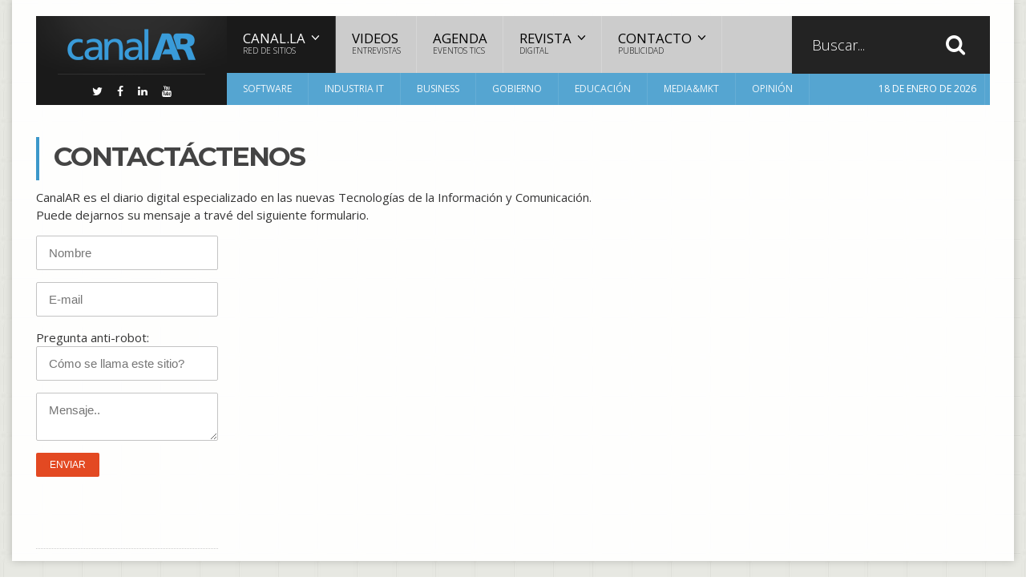

--- FILE ---
content_type: text/html
request_url: https://canal-ar.com.ar/contacto.asp?d=publicidad
body_size: 14669
content:


<!DOCTYPE html PUBLIC "-//W3C//DTD XHTML 1.0 Transitional//EN" "https://www.w3.org/TR/xhtml1/DTD/xhtml1-transitional.dtd">
<html xmlns="https://www.w3.org/1999/xhtml">
	<!-- BEGIN head -->
	<head>
	<meta charset="UTF-8">
		<title>Canal.la | Contacto</title>

		<!-- Meta Tags -->
		<meta name="description" content="" />
		<meta name="viewport" content="width=device-width, initial-scale=1, maximum-scale=1" />

		<!-- Favicon -->
		<link rel="shortcut icon" href="images/favicon.png" type="image/x-icon" />

		<!-- Stylesheets -->
		<link type="text/css" rel="stylesheet" href="css/reset.css" />
		<link type="text/css" rel="stylesheet" href="css/font-awesome.min.css" />
		<link type="text/css" rel="stylesheet" href="css/animate.css" />
		<link type="text/css" rel="stylesheet" href="css/main-stylesheet.css" />
		<link type="text/css" rel="stylesheet" href="css/lightbox.css" />
		<link type="text/css" rel="stylesheet" href="css/shortcodes.css" />
		<!-- <link type="text/css" rel="stylesheet" href="css/custom-fonts.css" /> -->
		<link type="text/css" rel="stylesheet" href="css/custom-colors.css" />
		<link type="text/css" rel="stylesheet" href="css/responsive.css" />
		<link type="text/css" rel="stylesheet" href="css/owl.carousel.css" />
		<link type="text/css" rel="stylesheet" href="css/owl.theme.css" />
		<link type="text/css" rel="stylesheet" href="css/dat-menu.css" />
		<!--[if lte IE 8]>
		<link type="text/css" rel="stylesheet" href="css/ie-ancient.css" />
		<![endif]-->

		<!-- Demo Only -->
		<link type="text/css" rel="stylesheet" href="css/demo-settings.css" />



<!-- Google tag (gtag.js) -->
<script async src="https://www.googletagmanager.com/gtag/js?id=G-2QSYLNCWHJ"></script>
<script>
  window.dataLayer = window.dataLayer || [];
  function gtag(){dataLayer.push(arguments);}
  gtag('js', new Date());

  gtag('config', 'G-2QSYLNCWHJ');
</script>

	<!-- END head -->
	</head>

	<!-- BEGIN body -->
	<body>

		<a href="#dat-menu" class="ot-menu-toggle"><i class="fa fa-bars"></i>Menu</a>
		<!-- BEGIN .boxed -->
		<div class="boxed active">
			
				<!-- BEGIN .header -->

<!--
			<div style="text-align:center;padding-bottom:15px;padding-top:20px;margin-top:-10px;"><a href="https://www.canal-ar.com.ar/admanager/linkred.asp?Id=634&p=1" target="blank"><img src="Admanager/banners/pulsoit_2025_banner_canalAR_270825.gif"></a></div>
-->

 	
			<header class="header willfix">
						
				<!-- BEGIN .wrapper -->

					<div class="wrapper">

					<div class="header-left">
						<div class="header-logo">
							<a href="https://www.canal-ar.com.ar/" class="otanimation" data-anim-object=".header-logo a.otanimation img, .header-logo a.otanimation h1" data-anim-in="flipOutX" data-anim-out="bounceIn"><img src="https://www.canal-ar.com.ar/images/logo_canalar_2015.png" alt="" /></a>
							<strong data-anim-in="fadeOutUpBig" data-anim-out="bounceIn"><i class="fa fa-home"></i> Home</strong>
						</div>
						<div class="header-socials" style="margin:-10px 15px 10px 15px;">
							<a href="https://twitter.com/CanalAR" target="blank"><i class="fa fa-twitter"></i></a>
							<a href="https://www.facebook.com/CanalAR" target="blank"><i class="fa fa-facebook"></i></a>
							<a href="https://www.linkedin.com/company/1447513/admin/updates/" target="blank"><i class="fa fa-linkedin"></i></a>
							<a href="https://www.youtube.com/@canal-la" target="blank"><i class="fa fa-youtube"></i></a>
						</div>
					</div>

					<div class="header-right">
						<nav class="main-menu">
							<ul class="load-responsive" rel="Main Menu" style="background-color:#cccccc;color:#222222;">
								<li style="background-color:#1a1a1a;"><a href="https://www.canal.la"><span>Canal.LA<i>Red de Sitios</i></span></a>
									<ul class="sub-menu">
									<li><a href="https://www.canal.la">Canal.LA&nbsp;&nbsp;<img src="LA/images/bandera-latinoamerica.gif" style="margin-top:2px;"></a></li>
<li><a href="https://www.canal-ar.com.ar">Canal-AR&nbsp;&nbsp;<img src="LA/images/bandera-argentina.gif" style="margin-top:2px;"></a></li>
<li><a href="https://www.canal-cl.com">Canal-CL&nbsp;&nbsp;<img src="LA/images/bandera-chile.gif" style="margin-top:2px;"></a></li>
<li><a href="https://www.canal-co.com">Canal-CO&nbsp;&nbsp;<img src="LA/images/bandera-colombia.gif" style="margin-top:2px;"></a></li>
<li><a href="https://www.canal-mx.com">Canal-MX&nbsp;&nbsp;<img src="LA/images/bandera-mexico.gif" style="margin-top:2px;"></a></li>
<li><a href="https://www.canal-uy.com">Canal-UY&nbsp;&nbsp;<img src="LA/images/bandera-uruguay.gif" style="margin-top:2px;"></a></li>

									</ul>
								</li>
								<li><a href="videos.asp" style="color:#000000;">Videos<i>Entrevistas</i></a></li>
								<li><a href="agenda.asp" style="color:#000000;">Agenda<i>Eventos TICs</i></a></li>
																<li class="has-ot-mega-menu"><a href="https://www.canal-ar.com.ar/revistacanalar.asp" style="color:#000000;"><span>REVISTA<i>Digital</i></span></a>
									<ul class="ot-mega-menu">
										<li>
											<div>
									<div class="widget" style="width:30%;color:#ffffff;"><h3><a href="https://www.canal-ar.com.ar/33955-Revista-Digital-CanalAR-Edicion-16.html"><img src="https://www.canal-ar.com.ar/noticias/images/c_CanalAR16_050126_r.jpg"></a></h3><div class="tagcloud"><a href="https://www.canal-ar.com.ar/33955-Revista-Digital-CanalAR-Edicion-16.html">Ver la Edici&oacute;n 16</a></div></div>
<div class="widget" style="width:30%;color:#ffffff;"><h3><a href="https://www.canal-ar.com.ar/33911-Revista-Digital-CanalAR-Edicion-15.html"><img src="https://www.canal-ar.com.ar/noticias/images/c_canalar_051225_r.jpg"></a></h3><div class="tagcloud"><a href="https://www.canal-ar.com.ar/33911-Revista-Digital-CanalAR-Edicion-15.html">Ver la Edici&oacute;n 15</a></div></div>
<div class="widget" style="width:30%;color:#ffffff;"><h3><a href="https://www.canal-ar.com.ar/33860-Revista-Digital-CanalAR-Edicion-14.html"><img src="https://www.canal-ar.com.ar/noticias/images/c_canalar_071125_r.jpg"></a></h3><div class="tagcloud"><a href="https://www.canal-ar.com.ar/33860-Revista-Digital-CanalAR-Edicion-14.html">Ver la Edici&oacute;n 14</a></div></div>

											</div>
										</li>
									</ul>
								</li>
								<li><a href="contacto.asp" style="color:#000000;"><span>Contacto<i>Publicidad</i></span></a>
									<ul class="sub-menu">
										<li><a href="contacto.asp?d=redaccion">Redacción</a></li>
										<li><a href="contacto.asp?d=publicidad"><span>Publicidad</span></a>
											<ul class="sub-menu">
												<li><a href="mediakit.asp">MediaKit</a></li>
											</ul>
										</li>
									</ul></li>
							</ul>
							<div class="search-header active">
								<form action="buscador.asp" method="get">
									<input type="search" value="" placeholder="Buscar..." required="required" name="cadena" />
									<input type="submit" value="search" />
								</form>
							</div>
						</nav>
						<nav class="under-menu">
							<ul class="load-responsive" rel="Sub Menu">
								
								<li><a href="software.asp">Software</a></li>
								<li><a href="industria-it.asp">Industria IT</a></li>
								<li><a href="business.asp">Business</a></li>
								<li><a href="gobierno.asp">Gobierno</a></li>
								<li><a href="educacion.asp">Educación</a></li>
								<li><a href="media.asp">Media&MKT</a></li>
								<li><a href="opinion.asp">Opini&oacuten</a></li>
								<li style="width:208px;text-align:right;padding-right:10px;font-size:12px;">18 DE ENERO DE 2026</li>
							</ul>
						</nav>
					</div>

					<div class="clear-float"></div>
					
				<!-- END .wrapper -->
				</div>
				
			<!-- END .header -->
			</header>

			
			<!-- BEGIN .content -->
			<section class="content">
				
				<!-- BEGIN .wrapper -->
				<div class="wrapper">
					
<div class="main-content">

						<!-- BEGIN .left-content -->
						<div class="left-content">
							<div class="main-title" style="margin-bottom:10px;">
								<h2>Contactáctenos</h2>
							</div>

							<div class="article-content">

<p>CanalAR es el diario digital especializado en las nuevas Tecnologías de la Información y Comunicación.<br>Puede dejarnos su mensaje a travé del siguiente formulario.</p>


								<div style="float:left;">

				<div style="display: block;border-bottom: 1px dotted #ccc;padding-bottom: 25px;">
								<form action="contactos/ContactoGraba.asp?Id=0" method="post">
									<input type="hidden" name="dirigido" value="publicidad">
									<p class="contact-form-user">
										<input type="text" placeholder="Nombre" name="nombre" id="c_name" style="width: 100%;display: block;-webkit-box-sizing: border-box;-moz-box-sizing: border-box;box-sizing: border-box;color: #949494;border: 1px solid #c4c4c4;padding: 12px 15px;font-size: 1em;font-family: Arial;margin: 0px;border-radius: 2px;">
									</p>
									<p class="contact-form-email">
										<input type="text" placeholder="E-mail" name="email" id="c_email" style="width: 100%;display: block;-webkit-box-sizing: border-box;-moz-box-sizing: border-box;box-sizing: border-box;color: #949494;border: 1px solid #c4c4c4;padding: 12px 15px;font-size: 1em;font-family: Arial;margin: 0px;border-radius: 2px;">
									</p>
									<p class="contact-form-email">Pregunta anti-robot:
										<input type="text" placeholder="Cómo se llama este sitio?" name="codigo" id="c_email" style="width: 100%;display: block;-webkit-box-sizing: border-box;-moz-box-sizing: border-box;box-sizing: border-box;color: #949494;border: 1px solid #c4c4c4;padding: 12px 15px;font-size: 1em;font-family: Arial;margin: 0px;border-radius: 2px;">
									</p>
									<p class="contact-form-message">
										<textarea name="texto" placeholder="Mensaje.." id="c_message" style="width: 100%;display: block;-webkit-box-sizing: border-box;-moz-box-sizing: border-box;box-sizing: border-box;color: #949494;border: 1px solid #c4c4c4;padding: 12px 15px;font-size: 1em;font-family: Arial;margin: 0px;border-radius: 2px;"></textarea>
									</p>
									<p><input type="submit" class="button" value="Enviar"></p>
								</form>
<br><br>
</div>
				</div>

<br><br>



								</div>

							</div>



						<!-- END .left-content -->
						</div>

					</div>
					
				<!-- END .wrapper -->
				</div>
				
			<!-- BEGIN .content -->
			</section>
			
				<!-- BEGIN .footer -->
			<footer class="footer">
				
				<!-- BEGIN .wrapper -->
				<div class="wrapper">

					<div class="footer-widgets">

						<!-- BEGIN .widget -->
						<div class="widget">
							<span itemprop="publisher" itemscope itemtype="https://schema.org/NewsMediaOrganization"><h3 itemprop="name">C<span style="text-transform: lowercase;">anal</span>AR</h3></span>
							<div class="socialize-widget">
								<p>CanalAR es el diario digital dedicado a las TICs, la ciencia y la cultura en Argentina.</p>
								<ul class="list-group">
									
									<li><i class="fa fa-envelope fa-fw"></i><a href="contacto.asp">Contáctenos</a></li>
								</ul>
							</div>
						<!-- END .widget -->
						</div>

						<!-- BEGIN .widget -->
						<div class="widget">
							<h3>MediaKIT</h3>
							<div class="comments-block ot-tab-block active">
								<div class="item">
									<div class="item-header">
								<img src="https://www.canal-ar.com.ar/images/mediakit_sml.png" alt="" />
									</div>
									<div class="item-content">
										<h4><a href="https://www.canal.la/mediakit.asp">Información sensible para la audiencia adecuada</a></h4>
										<p>Conozca nuestra propuesta y únase a la conversación</p>
										<a href="https://www.canal.la/mediakit.asp" class="read-more-link">Ver MediaKIT<i class="fa fa-angle-double-right"></i></a>
									</div>
								</div>
							</div>
						<!-- END .widget -->
						</div>

						<!-- BEGIN .widget -->
						<div class="widget" style="background: red;">
							<div class="ot-tabbed">
								<h3 class="active">Blog</h3>
								
							</div>
							<div class="comments-block ot-tab-block active">
								<div class="item">
									<div class="item-header"><a href="https://www.canal-ar.com.ar/33954-Ya-esta-disponible-la-edicion-16-de-la-Revista-Digital-CanalAR.html" class="image-avatar"><img src="https://www.canal-ar.com.ar/images/photos/d_d.jpg" alt="Blog" /></a></div><div class="item-content"><h4><a href="https://www.canal-ar.com.ar/33954-Ya-esta-disponible-la-edicion-16-de-la-Revista-Digital-CanalAR.html">Ya está disponible la edición 16 de la Revista Digital CanalAR</a></h4><p>Entrevistas y notas con Ariel Jolo, Claudio Salatino, Maxi Barraza y más</p><a href="https://www.canal-ar.com.ar/33954-Ya-esta-disponible-la-edicion-16-de-la-Revista-Digital-CanalAR.html" class="read-more-link">Ver Post<i class="fa fa-angle-double-right"></i></a></div>
 
								</div>
							</div>
						</div>

					</div>
					
				<!-- END .wrapper -->
				</div>

				<div class="footer-copyright">
					<!-- BEGIN .wrapper -->
					<div class="wrapper">
						<p class="right">&nbsp;</strong></p>
						<p>&copy; All Rights Reserved <strong>Tekmerion SRL</strong></p>
					<!-- END .wrapper -->
					</div>
				</div>
				
			<!-- END .footer -->
			</footer>

			
		<!-- END .boxed -->
		</div>

		<!-- Scripts -->
		<script src="https://code.jquery.com/jquery-3.7.0.slim.min.js" integrity="sha256-tG5mcZUtJsZvyKAxYLVXrmjKBVLd6VpVccqz/r4ypFE=" crossorigin="anonymous"></script>
		<script type="text/javascript" src="jscript/snap.svg-min.js"></script>
		<script type="text/javascript" src="jscript/theme-scripts.js"></script>
		<script type="text/javascript" src="jscript/lightbox.js"></script>
		<script type="text/javascript" src="jscript/owl.carousel.min.js"></script>
		<script type="text/javascript" src="jscript/SmoothScroll.min.js"></script>
		<script type="text/javascript" src="jscript/iscroll.js"></script>
		<script type="text/javascript" src="jscript/modernizr.custom.50878.js"></script>
		<script type="text/javascript" src="jscript/dat-menu.js"></script>
		<script>
			jQuery(document).ready(function() {
				jQuery(".ot-slider").owlCarousel({
					items : 1,
					autoPlay : true,
					stopOnHover : true,
					navigation : true,
					lazyLoad : true,
					singleItem : true,
					pagination : false
				});
			});
		</script>


	<!-- END body -->
	</body>
<!-- END html -->
</html>